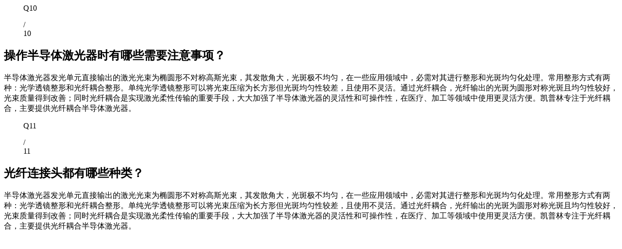

--- FILE ---
content_type: text/html
request_url: http://bwt-bj.com/support/ajaxlist_2.html
body_size: 5101
content:
<dl class="public_li">                            <dd>                                <div class="dd_01 fnt_18">                                    <p>Q10</p><span>/</span>                                </div>                                <div class="dd_02">                                    <span>10</span>                                </div>                            </dd>                            <dt>                                <h2 class="fnt_18"> 操作半导体激光器时有哪些需要注意事项？</h2>                                <div class="faq_txt fnt_16">                                                                                                               <div class="edit_con_original edit-con-original"><p>                                            半导体激光器发光单元直接输出的激光光束为椭圆形不对称高斯光束，其发散角大，光斑极不均匀，在一些应用领域中，必需对其进行整形和光斑均匀化处理。常用整形方式有两种：光学透镜整形和光纤耦合整形。单纯光学透镜整形可以将光束压缩为长方形但光斑均匀性较差，且使用不灵活。通过光纤耦合，光纤输出的光斑为圆形对称光斑且均匀性较好，光束质量得到改善；同时光纤耦合是实现激光柔性传输的重要手段，大大加强了半导体激光器的灵活性和可操作性，在医疗、加工等领域中使用更灵活方便。凯普林专注于光纤耦合，主要提供光纤耦合半导体激光器。                                        </p></div>                                                                                                   </div>                            </dt>                            <em></em>                        </dl><dl class="public_li">                            <dd>                                <div class="dd_01 fnt_18">                                    <p>Q11</p><span>/</span>                                </div>                                <div class="dd_02">                                    <span>11</span>                                </div>                            </dd>                            <dt>                                <h2 class="fnt_18">光纤连接头都有哪些种类？</h2>                                <div class="faq_txt fnt_16">                                                                                                               <div class="edit_con_original edit-con-original">	<p>		半导体激光器发光单元直接输出的激光光束为椭圆形不对称高斯光束，其发散角大，光斑极不均匀，在一些应用领域中，必需对其进行整形和光斑均匀化处理。常用整形方式有两种：光学透镜整形和光纤耦合整形。单纯光学透镜整形可以将光束压缩为长方形但光斑均匀性较差，且使用不灵活。通过光纤耦合，光纤输出的光斑为圆形对称光斑且均匀性较好，光束质量得到改善；同时光纤耦合是实现激光柔性传输的重要手段，大大加强了半导体激光器的灵活性和可操作性，在医疗、加工等领域中使用更灵活方便。凯普林专注于光纤耦合，主要提供光纤耦合半导体激光器。	</p></div>                                                                                                   </div>                            </dt>                            <em></em>                        </dl>
<div style="display:none;"><!--start ignore-->

<div class="pageout">

    <div class="page">
      <a href="ajaxlist.html" title="上一页" class="prev no">上一页</a>
      <a href="ajaxlist.html" title="1" class="num">1</a><a href="javascript:void(0);" title="2" class="num on">2</a>
      <a href="javascript:void(0);" title="下一页" class="next">下一页</a>
      <span><em>2/2</em></span>
      <span class="txtnum"><input type="text" value="2" name="" id="gotopage"></span>
      <a class="go" href="javascript:void(0);" title="GO"  onclick="if(!Number(document.getElementById('gotopage').value)){alert('请输入数字！');}else{if(Number(document.getElementById('gotopage').value)>2){alert('输入的数字太大!');}else{window.location='ajaxlist'+(document.getElementById('gotopage').value==1?'.html':('_'+Number(document.getElementById('gotopage').value)+'.html'));}}">GO</a>
    </div>
<script>
        $(document).ready(function(){
            $("#gotopage").keydown(function(e){
                var curKey = e.which;
                if(curKey == 13){
                    if(!Number(document.getElementById('gotopage').value)){alert('请输入数字！');}else{if(Number(document.getElementById('gotopage').value)>2){alert('输入的数字太大!');}else{window.location='ajaxlist'+(document.getElementById('gotopage').value==1?'.html':('_'+Number(document.getElementById('gotopage').value)+'.html'));}}
                    return false;
                }
            });
        });
    </script>  
</div>  
 
<!--end ignore-->

</div>